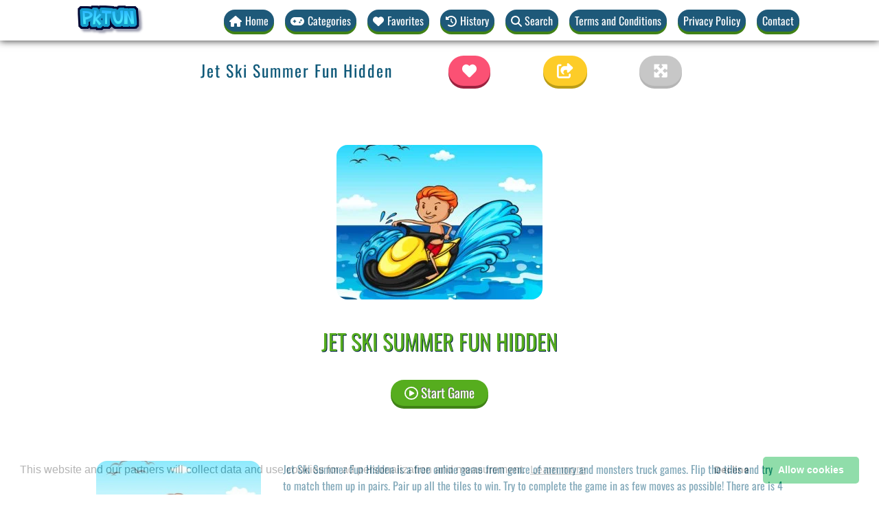

--- FILE ---
content_type: text/html; charset=UTF-8
request_url: https://www.pktun.com/?cookieconsent=1%20body
body_size: 178
content:
	<!-- cookie consent -->
	<link rel="stylesheet" type="text/css" href="//cdn.jsdelivr.net/npm/cookieconsent@3/build/cookieconsent.min.css" />
	<script src="//cdn.jsdelivr.net/npm/cookieconsent@3/build/cookieconsent.min.js" data-cfasync="false"></script>
	<script>
		setTimeout(function() {
			window.cookieconsent.initialise({
				"palette": {
					"popup": {
						"background": "#ffffff",
						"text": "#636363"
					},
					"button": {
						"background": "#18b84e",
						"text": "#ffffff"
					}
				},
				"theme": "classic",
				"type": "opt-in",
				"content": {
					"message": "This website and our partners will collect data and use cookies for ad personalization and measurement."
				}
			});
		}, 1500);
	</script>


--- FILE ---
content_type: text/css
request_url: https://www.pktun.com/wp-content/themes/arcade-theme/style.css?ver=2025.10.06
body_size: 2396
content:
/*!
Theme Name: 	Arcade Theme
Theme URI:		https://arcadetheme.com
Author: 		ArcadeTheme.com
Author URI: 	https://arcadetheme.com
Description: 	Arcade Theme is a fully automated, super fast, lightweight and highly customizable online gaming WordPress theme. Still searching for the perfect theme? Look no further!
Version: 		2025.10.06
License:		GNU General Public License v3 or later
License URI:	https://www.gnu.org/licenses/gpl-3.0.html
Tags: 			custom-colors, custom-menu, custom-logo, custom-background, translation-ready, theme-options
Text Domain:	arcade-theme
Requires PHP:	7.0
Tested up to:	6.3

/*
** GLOBAL
*/
body {
    background-color: #4FC6F9;
    min-height: 100vh;
}
ul { margin: 0; padding: 0;}
a {
    text-decoration: none;
    background-color: transparent;
}
* {
    -webkit-transition: all .3s;
    -o-transition: all .3s;
    transition: all .3s;
}
#header a:hover {
    text-decoration: none;
}
.screen-reader-text {display: none;}

/*
** Layout
*/
#content {
    margin: 1em;
}
header .page-title {
    font-size: 1.5em;
    margin: 0.2em;
    width: fit-content;
    text-transform: uppercase;
    letter-spacing: 2px;
}
.gt {
    display: flex;
    justify-content: center; /* align horizontal */
    align-items: center; /* align vertical */
}
.gt .t {
    position: relative;
    text-align: center;
    filter: drop-shadow(1px 1px 1px black);
    font-size: 1.2em;
    overflow: hidden;
}
.gt .t b {
    font-size: 1.4em;
}
.gt .bg {
    background-image: radial-gradient(#656565c7,#ffffffa3,transparent,transparent);
}
.gt:hover .t, .gt:hover .bg {
    display: inherit;
}
.gt a:hover {
    color: #fff;
}
div.gt:hover img {
    border-style: inset;
    filter: sepia(0.7);
}
.center {
    text-align: center;
}
/* Pages */
.page-title {
    font-size: 1.4em;
    text-align: center;
}

/*
** UI
*/
.btn {
    border-radius: 30px;
    padding: 5px 20px;
    cursor: pointer;
    font-size: 1em;
    display: inline-block;
    font-weight: 400;
    color: #212529;
    text-align: center;
    vertical-align: middle;
    -webkit-user-select: none;
    -moz-user-select: none;
    -ms-user-select: none;
    user-select: none;
    background: transparent;
    border: 1px solid transparent;
    line-height: 1.5;
    transition: color .15s ease-in-out, background-color .15s ease-in-out, border-color .15s ease-in-out, box-shadow .15s ease-in-out;
    /*margin: 15px;*/
    text-decoration: none;
}
.btn,.btn a {
    color: #fff;
}
.btn.active {
    filter: drop-shadow(2px 4px 6px black);
}
.btn.passive {
    filter:grayscale(1);
    opacity: 0.5;
}
.btn-color {
    display: flex;
    align-items: center;
    align-content: center;
    border: none;
    margin-left: 0;
}
.btn-green {
    box-shadow: 0 4px 0 #408216;
    background: #56AD1E;
}
.btn-yellow {
    box-shadow: 0 4px 0 #bb9d17;
    background: #fdcc28;
}
.btn-red {
    box-shadow: 0 4px 0 #9c223f;
    background: #fb5174;
}
.btn-inline {
    display: inline;
}

/* pagination */
.pager {
    margin: 2em 0;
    text-align: center;
}
.pager .dots {
    display: none;
}
.pager .current {
    filter: grayscale(1);
}

/*flexbox*/
.f {
    display: -ms-flexbox;
    display: -webkit-flex;
    display: flex;
    -webkit-flex-direction: row;
    -ms-flex-direction: row;
    flex-direction: row;
    -webkit-flex-wrap: nowrap;
    -ms-flex-wrap: nowrap;
    flex-wrap: nowrap;
    -webkit-justify-content: space-between;
    -ms-flex-pack: justify;
    justify-content: space-between;
    -webkit-align-content: stretch;
    -ms-flex-line-pack: stretch;
    align-content: stretch;
    -webkit-align-items: stretch;
    -ms-flex-align: stretch;
    align-items: stretch;
    }

.f .fi {
    -webkit-order: 0;
    -ms-flex-order: 0;
    order: 0;
    -webkit-flex: 0 1 auto;
    -ms-flex: 0 1 auto;
    flex: 0 1 auto;
    -webkit-align-self: auto;
    -ms-flex-item-align: auto;
    align-self: auto;
}
/* Toogle & Echo Cookie */
.gtc.ec > div {
    margin: 0.5em;
}
.gtc.ec img {
    width: 100%;
}

/*
** HEADER
*/
#header{
    box-shadow: 0px 1px 10px 0px #444;
}
.logo {
    float: left;
}
#header ul {
    list-style: none;
}
#top-nav {
    display: flex;
    align-items: center;
    justify-content: space-evenly;
    flex-wrap: wrap;
}
#top-nav ul {
    display: flex;
    justify-content: flex-end;
    /*align-items: center;*/
    align-items: stretch;
}
#top-nav ul li {
    margin: 0.5em;
}
#top-nav ul li.btn {
    padding: 0;
}
#top-nav ul li a {
    word-wrap: break-word;
    padding: 8px 8px;
    line-height: 2em;
}
#top-nav ul li a > i{
    font-style: normal !important;
}
#top-nav ul li a span {
    margin-left: 0.3em;
}
#mt.only-icons a span {
    display: none;
}
.only-icon span {
    display: none;
}
/* Top Categories */
ul#tc {
    margin: 1em;
    grid-auto-rows: auto;
    list-style: none;
}
#tc li a {
    font-weight: bold;
    border-radius: 0.5em;
    margin: 0.2em;
    padding: 0 1em;
    display: block;
    color: #1e5979;
    background-color: #fff;
    border: 5px solid transparent;
}
#tc li a:hover {
    border: 5px solid #08ba2e;
}
/* Quick Search */
.qsearch {
    display: block;
    margin: 2em;
    text-align: center;
}
.qsearch input[type="search"] {
    height: 3em;
    min-width: 50%;
    letter-spacing: 1px;
    background-image: linear-gradient(0deg, #6ed3ff, #37a0ce);
    box-shadow: inset 0 0 8px 0px white;
    border-radius: 5px;
    border-color: white;
    color: #666;
    border-style: double;
}

/* GAMEPLAY */
.tools {
    margin: 1em auto;
    font-size:1.35em;
}
.tools .fi {
    margin: 0 1em;
    position: relative;
    display: grid;
}
.tools header {
    color: #fff;
}
#fav .bl {
    display: none;
    position: absolute;
    top: 1%;
    right: 1%;
    color: #1e5979;
    background: white;
    border-radius: 0.5em;
    padding: 2px;
    box-shadow: 0 0 6px black;
}
#fav.liked .bl {
    display: block;
}

/* Game */
#game {
    margin:0 -1em 1em -1em;
}
#game > .embed {
    margin-left: 150px;
    margin-right: 150px;
    text-align: center;
}
.starter {
    margin: 0 auto;
    width: 80%;
    padding: 5% 0;
    text-align: center;
    background-color: #ffffff4d;
    border-radius: 1em;
}
.starter .game-title {
    font-size: 2em;
    padding: 1em 0;
    color:#56AD1E;
    text-shadow: 1px 1px #04244a;
    text-transform: uppercase;
}
.starter img {
    border-radius: 1em;
}
#start {
    display: inline-block;
    font-size: 1.2em;
    text-shadow: -1px -1px #666;
    filter: drop-shadow(2px 4px 20px #fff);
}
.desc img {
    min-height: 150px;
}
.desc img {
    border-radius: 1em;
    float: left;
    min-height: 150px;
    max-height: 180px;
    margin: 0 2rem 2rem 0;
}
.desc .more-tags {
    cursor: pointer;
}

/* Related Games */
.rg {
    display: grid;
    grid-auto-flow: dense;
    grid-auto-rows: minmax(10em, auto);
    grid-template-columns: repeat(auto-fill, minmax(13em, 1fr));
    grid-gap: 0.45em;
    margin-bottom: 2em;
}
.rg a {
    color: #fff;
}
.rg img {
    width: 100%;
}
.mt {
    text-align: center;
}
/* Footer */
footer#colophon {
    padding: 2em;
    text-align: center;
}

#mf {
    list-style: none;
    display: inline-flex;
    margin: 1.5rem 0;
}
#mf li {
    padding: 0 0.5rem;
    border-right: #fff 1px dotted;
}
#mf li:last-child {
    border: none;
}

footer .site-info, footer .site-info a {
    color: #1e5979;
}

/*
** WordPress Stuff
*/
img.alignright {float:right; margin:0 0 1em 1em}
img.alignleft {float:left; margin:0 1em 1em 0}
img.aligncenter {display: block; margin-left: auto; margin-right: auto}
a img.alignright {float:right; margin:0 0 1em 1em}
a img.alignleft {float:left; margin:0 1em 1em 0}
a img.aligncenter {display: block; margin-left: auto; margin-right: auto}

/*
** Responsive Layout & Meadia Queries
*/
/* screenw>1000px */
@media only screen and (min-width:1000px) { 
	.tools {
        width: 60%;
    }
}
/* screenw<600px */
@media only screen and (max-width:600px) {
    #content {
        margin: 3px;
    }
	.tools {
        flex-wrap: wrap;
        text-align: center;
        flex-direction: row;
    }
    .tools header {
        width: 100%;
    }
    .starter {
        width: 100%;
        border-radius: 0;
    }
    
}

--- FILE ---
content_type: text/javascript
request_url: https://www.pktun.com/wp-content/themes/arcade-theme/assets/site.js?ver=2025.10.06
body_size: 4925
content:
/**
 * Minified by jsDelivr using Terser v3.14.1.
 */
!function(e){var n;if("function"==typeof define&&define.amd&&(define(e),n=!0),"object"==typeof exports&&(module.exports=e(),n=!0),!n){var t=window.Cookies,o=window.Cookies=e();o.noConflict=function(){return window.Cookies=t,o}}}(function(){function e(){for(var e=0,n={};e<arguments.length;e++){var t=arguments[e];for(var o in t)n[o]=t[o]}return n}function n(e){return e.replace(/(%[0-9A-Z]{2})+/g,decodeURIComponent)}return function t(o){function r(){}function i(n,t,i){if("undefined"!=typeof document){"number"==typeof(i=e({path:"/"},r.defaults,i)).expires&&(i.expires=new Date(1*new Date+864e5*i.expires)),i.expires=i.expires?i.expires.toUTCString():"";try{var c=JSON.stringify(t);/^[\{\[]/.test(c)&&(t=c)}catch(e){}t=o.write?o.write(t,n):encodeURIComponent(String(t)).replace(/%(23|24|26|2B|3A|3C|3E|3D|2F|3F|40|5B|5D|5E|60|7B|7D|7C)/g,decodeURIComponent),n=encodeURIComponent(String(n)).replace(/%(23|24|26|2B|5E|60|7C)/g,decodeURIComponent).replace(/[\(\)]/g,escape);var f="";for(var u in i)i[u]&&(f+="; "+u,!0!==i[u]&&(f+="="+i[u].split(";")[0]));return document.cookie=n+"="+t+f}}function c(e,t){if("undefined"!=typeof document){for(var r={},i=document.cookie?document.cookie.split("; "):[],c=0;c<i.length;c++){var f=i[c].split("="),u=f.slice(1).join("=");t||'"'!==u.charAt(0)||(u=u.slice(1,-1));try{var a=n(f[0]);if(u=(o.read||o)(u,a)||n(u),t)try{u=JSON.parse(u)}catch(e){}if(r[a]=u,e===a)break}catch(e){}}return e?r[e]:r}}return r.set=i,r.get=function(e){return c(e,!1)},r.getJSON=function(e){return c(e,!0)},r.remove=function(n,t){i(n,"",e(t,{expires:-1}))},r.defaults={},r.withConverter=t,r}(function(){})});

/**
 * Reverse
 * https://stackoverflow.com/a/5386150/585626
 */
jQuery.fn.reverse = [].reverse;
/**
 * Window ON > LOAD
 */
$( window ).on( "load", function() {
	var pageURI = document.location.href;
	var screen_width = $(window).width();
	var screen_height = $(window).height();
	var protocol = location.protocol.replace(':','');
	var url = pageURI.replace(protocol+'://'+window.location.hostname+'/', '');
	var type = $("body").attr( "data-page" );
	var theme_url = $("body").attr( "data-theme-url" );
	
	console.info("Page: "+type+" Screen: "+screen_width+'x'+screen_height);
	
	// Click to href=# and scroll
	$(document).on('click', 'a[href^="#"]', function(e) {
		// target element id
		var id = $(this).attr('href');
        if (id.length<2) return;
        
		// target element
		var $id = $(id);
		if ($id.length === 0) {
			return;
		}
	
		// prevent standard hash navigation (avoid blinking in IE)
		e.preventDefault();
	
		// top position relative to the document
		var pos = $id.offset().top;
	
		// animated top scrolling
		$('body, html').animate({scrollTop: pos});
		$( $id ).removeClass('item-highlight').addClass('item-highlight');
	});

	// GamePlay Responsive Layout
	if (type == 'single') {
        var gameTitle = $('img#gi').attr('alt');
        var slug = $("body").attr( "data-slug" );
        var ID = $("body").attr( "data-ID" );
		var image = $('img#gi').attr('src');

        // Screen Overflow
		if ( $("#gamebox").height() > screen_height ) {
			$("#gamebox").height(screen_height);
			console.log("#gamebox height>screen_height");
        }
        if ( $("#gamebox").width() > screen_width ) {
			$("#gamebox").width(screen_width);
			console.log("#gamebox width>screen_width");
		}

		console.log( '#game height:' + $("#game").height() );
		console.log( '#game .embed height:' + $("#game > .embed").height() );
        console.log( "image : "+ image );
        
		if ( $("#game").height() > $("#game > .embed").height()+250 ) {
			console.log("Small Screen Detected...");
			$("#game").addClass("full");
		}
        
		// Responsive ADS > Game Side
		console.log('game_w:'+game_w);
		console.log('#game.width()'+$('#game').width());
		
		if ( $('#game > .embed').width() < game_w ) $('#game > .ad.L').hide();
		if ( $('#game > .embed').width() < game_w ) $('#game > .embed').css('margin-left', 0);
		
		if ( $('#game > .embed').width() < game_w ) {
			$('#game > .ad.R').hide();
			$('#game > .embed').css({"margin": 0, "display": "block", "flex": "100%"});
        }

		// Add to History (cookie)
        var history = Cookies.get('history');
		if (history) {
			var parsed = JSON.parse(history);
			parsed[ ID ] = {"title":gameTitle, "url": url, "image": image};		
			Cookies.set('history', JSON.stringify(parsed), { expires: 365 });
		} else {
			var new_list = {};
			new_list[ ID ] = {"title":gameTitle, "url": url, "image": image};
			Cookies.set('history', new_list, { expires: 365 } );
		}
		
        // GPDR for Gamedist
		var cookieconsent_status = Cookies.get('cookieconsent_status');
		console.log("cookieconsent_status:" + cookieconsent_status);
		var iframe = $('#gamebox');

		// iFrame Exists and frame src contains "gamedistribution"
		if( iframe.length && iframe.attr('data-src').indexOf('gamedistribution') > -1 ) {
			var src = iframe.attr('data-src');
			var qq = '?';

			if (src.includes("?")) qq = '&';
			if ( cookieconsent_status == "allow" )
				iframe.attr('data-src', src+qq+'gdpr-tracking=1&gdpr-targeting=1&gdpr-third-party=1');
			else
				iframe.attr('data-src', src+qq+'?gdpr-tracking=0&gdpr-targeting=0&gdpr-third-party=0');
		}

		// cookieconsent loader
		if ( cookieconsent_status != "allow" ) {
			$.get("/?cookieconsent=1 body", function(data) {
				$("body").append(data);
            });
		}

		// Start Game
		$("#start").click(function() {
			console.log("Start Clicked");
			if ($("body").hasClass('ad-blocker')) {
				console.log("AdBlock Detected");
				$(".starter *").hide();
				$(".starter img").show().attr('src', theme_url + '/assets/images/adBlock.gif');
				$(".starter img").click(function() {
					location.reload();
				});
			} else {
				// Hide Start Game Screen
				$(".starter").slideUp("fast", function() {
					// Show the Game Frame
					$("#gamebox").attr('src',$("#gamebox").attr('data-src')).slideDown("slow", function() {
						// Slide to Game Element
						$('html, body').animate({
							scrollTop: $("#gamebox").offset().top
						});

						// Active Fullscreen Button
						$("#FS .passive").removeClass('passive');
					});
				});
			}
		});

		// More Tags action
		$(".more-tags").click(function() {
			console.log("More Clicked");
			$(this).html ( $(this).find('span').html() ).removeClass();
		});


	} // end SINGLE 

	// Search
	$("#top-nav li.search").click(function() {
		$("#toggle").attr("data-set", "search");

		if ($(this).hasClass('active')) {
			$(this).removeClass('active');
			$("#toggle").slideUp();
		} else {
			$(".active").removeClass('active');
			$(this).addClass('active');
			$("#tc").slideUp();
			$( "#toggle" ).slideDown( "fast", function() {
				$( "#toggle" ).load( "/?search-box=1" );
			});
		}
	});

	// Share
	$("#share").click(function() {
		$("#toggle").attr("data-set", "search");

		if ($(this).hasClass('active')) {
			$(this).removeClass('active');
			$("#toggle").slideUp();
		} else {
			$(".active").removeClass('active');
			$(this).addClass('active');
			$( "#toggle" ).slideDown( "fast", function() {
				$( "#toggle" ).load( "/?share=1" );
			});
		}
	});

    // History
    $("#top-nav li.history").click(function() {
        $("#toggle").attr("data-set", "history");
        var history = Cookies.get('history');
        if (history) {
            echo_cookie( history, "#toggle" );
            if ($(this).hasClass('active')) {
                $(this).removeClass('active');
                $("#toggle").slideUp();
            } else {
                $(".active").removeClass('active');
                $(this).addClass('active');
                $("#toggle").slideDown();
                $("#tc").slideUp();
            }
        } else {
            console.log('History: Empty!');
            $(this).addClass('passive');
            $("#toggle").hide();
        }
        

    });

	// Categories - Menu toggle
	$("li.categories").click(function() {

		if ($(this).hasClass('active')) {
			$(this).removeClass('active');
			$("#tc").slideUp();
		} else {
			$(".active").removeClass('active');
			$(this).addClass('active');
			$("#toggle").hide();
			$("#tc").slideDown();
		}

	});
	
	// Favorites
    var liked = Cookies.get('liked');
    if ( liked ) {
		var parsed = JSON.parse(liked);
        // Before Liked
		if (type == 'single' && parsed.hasOwnProperty(ID)) {
			console.log("Before Liked:"+ID);
			$("#fav").addClass('liked');
		}
		
		// Liked games count
		var liked_count = echo_cookie(liked, 'NONE', 6, "s", false);
		if (liked_count>9) liked_count = '9+';
		if (liked_count) $("header .menu li.liked .c").text(liked_count).delay(3000).fadeIn('slow');
	}

		// Favorites toggle
		$("li.favorite").click(function() {
            var liked = Cookies.get('liked');
			if (liked) {
				$("#toggle").attr("data-set", "liked");
				
				echo_cookie( liked, "#toggle" );
				if ($(this).hasClass('active')) {
					$(this).removeClass('active');
					$("#toggle").slideUp();
				} else {
					$(".active").removeClass('active');
					$(this).addClass('active');
					$("#toggle").slideDown();
					$("#tc").slideUp();
				}
			} else {
                console.log('Favs are Empty!');
                $(this).addClass('passive');
                $("#toggle").slideDown();
				$("#tc").slideUp();
				$("#fav").fadeOut(100).fadeIn(100).fadeOut(100).fadeIn(100).fadeOut(100).fadeIn(100).fadeOut(100).fadeIn(100);
			}

        });
        
		// Click to Like
		$("#fav").click(function() {
            $("#toggle").hide();
            /*
			var ls = $('header li.liked .c');
			var lc = parseInt(ls.text());
			$("#header li.favorite").addClass("item-highlight").delay(2000).queue(function(next){
				$(this).removeClass("item-highlight");
				next();
            });
            */
			// Unlike
			if ( $(this).hasClass("liked") ) {
                // Menu Numbers
                /*
				if (lc <= 1) ls.text('0');
				else ls.text( lc-1 );
                */
				// Unlike Action
				$('#fav').removeClass("liked");

                var parsed = JSON.parse(liked);
				// remove in array
				delete parsed[ID];
				// Count
				var size = Object.keys(parsed).length;
				if ( size ) {
					// Obect to JSON
					var json_data = JSON.stringify(parsed);
					// set cookie
					Cookies.set('liked', json_data, { expires: 365 });
				} else {
					Cookies.remove('liked');
				}
				return;
			}
			// Like IT
			$('#fav').addClass("liked");
	
			// Menu action
			//drag_to_like ();
    
            /*
			if (lc != '9+' ) {
				if ( lc == '' ) lc = 0;
				if (lc>9) ls.text('9+');
					else ls.text(lc + 1);
			}
            */
			if (liked) {
				var parsed = JSON.parse(liked);
				parsed[ ID ] = {"title":gameTitle, "url": url, "image": image};
				// Obect to JSON
				var json_data = JSON.stringify(parsed);
				// set cookie			
				Cookies.set('liked', json_data, { expires: 365 });
			} else {
				var addpage = {};
				addpage[ slug ] = {"title":gameTitle, "url": url, "image": image};
				Cookies.set('liked', addpage, { expires: 365 } );
			}
		});

	// Header - Responsive
	var mt = $("#header #mt");
	var logo = $("#header .logo img");
	var maxheight = 55;
	if(logo.length != 0) maxheight = logo.height();
	
	/*
	if ( mt.height() > maxheight ) {
		mt.addClass('only-icons');
	}
	*/

	$('#header #mt li a').reverse().each(function () {

		$(this).css('white-space', 'nowrap');
		var nowrapHeight = $(this).height();

		$(this).css('white-space', 'normal');
		var normalwrapHeight = $(this).height();

		if ( nowrapHeight < normalwrapHeight ) {
			if ( $(this).find('svg, i, img').length )
				$(this).addClass("only-icon");
			else
				$(this).parent().hide();
		}
	});



	// Click Hamburger Menu
	$("header .th").click(function() {
		$("header .menu").addClass("th");
		$(".th-hide").show();
		$(".logo").hide();
	});
	$("header .menu .th-hide").click(function() {
		$("header .menu").removeClass("th");
		$(".th-hide").hide();
		$(".logo").show();
	});
});

/*
Show Cookie
*/
function echo_cookie( json, target, count = 0, echo = true ) {
	if ( ! json ) return 0;
	var i = 0;
	var parsed = JSON.parse(json);	
    if (echo) $( target ).html('');
    $( target ).append('<div class="w gtc ec"></div>');

	for(var ID in parsed){
        console.log("echo_cookie:"+ID);
		if ( (i<count || count == 0) && echo ) {			
			$( target+ ' .ec' ).append('<div data-cid="'+ID+'" class="btn btn-colored btn-green"><a href="javascript:remove_cookie(\''+ID+'\', \''+$( target ).attr('data-set')+'\');" class="x"><i class="fas fa-times-circle"></i> '+__REMOVE+'</a><a href="/'+parsed[ID]['url']+'"><img src="'+parsed[ID]['image']+'"><span class="title">'+parsed[ID]['title']+'</span></a></div>');
		}
		i++;
	}
	return i;
}


/*
toggle -> remove_cookie
*/
function remove_cookie ( cookieID = null, cookieSet = null ) {
	console.log("Remove X -> Clicked");
	
	
	var wrapper = $("div[data-cid='"+cookieID+"']");

	console.log("removed cookieID: "+cookieID);
	console.log("cookieSet: "+cookieSet);

	
	wrapper.addClass("item-highlight").delay(100).queue(function(next){
		$(this).fadeOut();
		wrapper.fadeOut("slow");
		next();
	});

	var cookies = JSON.parse(Cookies.get(cookieSet));
	delete cookies[cookieID]; // remove in array

	if ( Object.keys(cookies).length ) {
		Cookies.set(cookieSet, JSON.stringify(cookies), { expires: 365 });
	} else {
		Cookies.remove(cookieSet);
	}
}

/* drag_to_like */
function drag_to_like () {
	var cart = $('header .menu li.favorite');
	var imgtodrag = $('#gi');
	if (imgtodrag) {
		var imgclone = imgtodrag.clone()
			.offset({
			top: imgtodrag.offset().top,
			left: imgtodrag.offset().left
		})
			.css({
			'opacity': '0.8',
				'position': 'absolute',
				'height': '100px',
				'width': '160px',
				'z-index': '100'
		})
			.appendTo($('body'))
			.animate({
			'top': cart.offset().top + 1,
				'left': cart.offset().left + 1,
				'width': 70,
				'height': 60
		}, 3000, 'easeInOutExpo');
		
		imgclone.animate({
			'width': 0,
			'height': 0
		}, function () {
			$(this).detach()
		});
	}
}


// Re-load button Action
$('#refresh').click(function() {
	if($('#gamebox').length){
		var iframe = document.querySelector('#gamebox');
		var game_src = iframe.src;
		iframe.src = '#';
		iframe.src = game_src;
	}
});

/**
 * FullScreen API
 * https://codepen.io/ssk7833/pen/mVOXXp
 */
function requestFullScreen() {
	if (document.fullscreenEnabled) {
		// Your browser supports fullscreen
		fullscreen();
		return true;
	} else {
		// Your browser cannot use fullscreen right now
		return false;
	}
}
  
function fullscreen() {
// check if fullscreen mode is available
if (document.fullscreenEnabled || 
	document.webkitFullscreenEnabled || 
	document.mozFullScreenEnabled ||
	document.msFullscreenEnabled) {
	
	// which element will be fullscreen
	var iframe = document.querySelector("#gamebox");

	// Do fullscreen
	if (iframe.requestFullscreen) {
	iframe.requestFullscreen();
	} else if (iframe.webkitRequestFullscreen) {
	iframe.webkitRequestFullscreen();
	} else if (iframe.mozRequestFullScreen) {
	iframe.mozRequestFullScreen();
	} else if (iframe.msRequestFullscreen) {
	iframe.msRequestFullscreen();
	}
	
}
else {
	document.querySelector('.error').innerHTML = 'Your browser is not supported Full screen';
}
}
  
var FS = document.querySelector('#FS');
if(FS) FS.addEventListener('click', requestFullScreen);

// when you are in fullscreen, ESC and F11 may not be trigger by keydown listener. 
// so don't use it to detect exit fullscreen
/*
document.addEventListener('keydown', function (e) {
console.log('key press' + e.keyCode);
});
*/